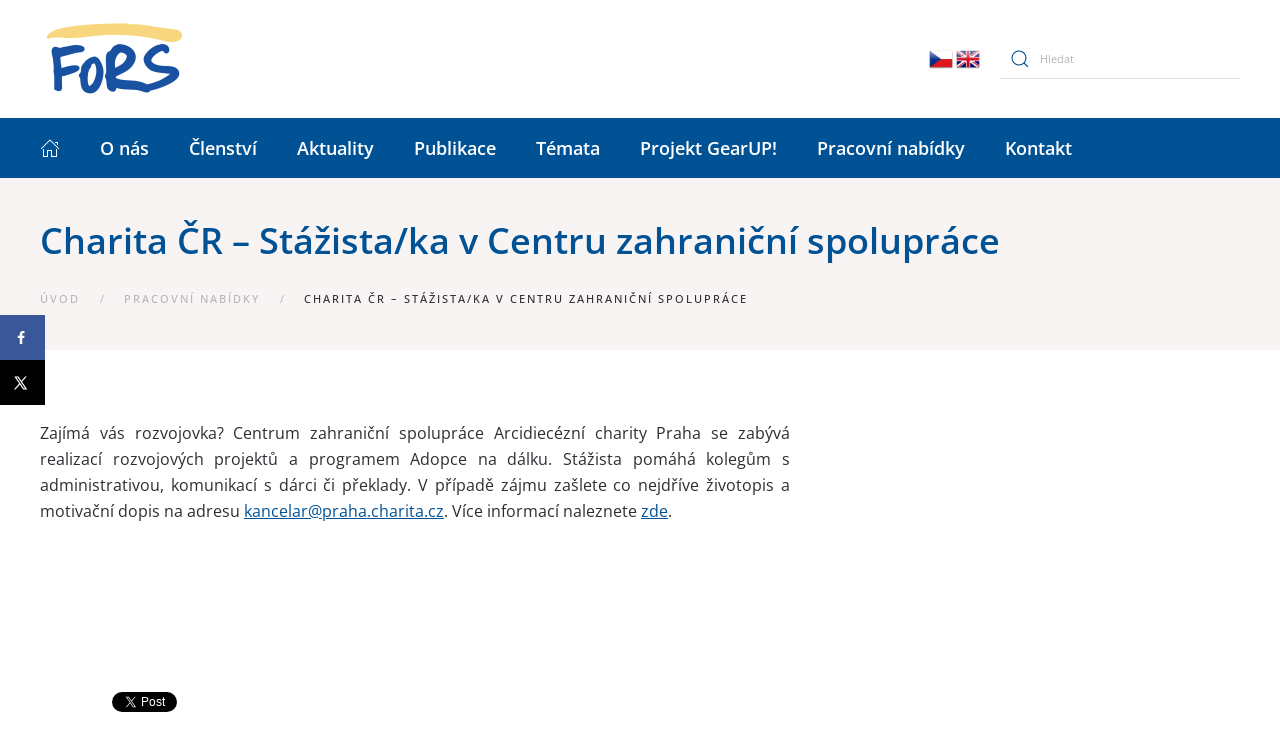

--- FILE ---
content_type: text/html; charset=UTF-8
request_url: https://fors.cz/prace/charita-cr-stazista-ka-v-centru-zahranicni-spoluprace/
body_size: 13369
content:
<!DOCTYPE html>
<html dir="ltr" lang="cs" prefix="og: https://ogp.me/ns#">
    <head>
        <meta charset="UTF-8">
        <meta http-equiv="X-UA-Compatible" content="IE=edge">
        <meta name="viewport" content="width=device-width, initial-scale=1">
        <link rel="shortcut icon" href="/2022/wp-content/uploads/2022/06/favicon.jpg">
        <link rel="apple-touch-icon" href="/2022/wp-content/themes/yootheme/vendor/yootheme/theme-wordpress/assets/images/apple-touch-icon.png">
                <link rel="pingback" href="https://fors.cz/2022/xmlrpc.php">
                <title>Charita ČR – Stážista/ka v Centru zahraniční spolupráce - FoRS</title>
	<style>img:is([sizes="auto" i], [sizes^="auto," i]) { contain-intrinsic-size: 3000px 1500px }</style>
	
		<!-- All in One SEO 4.8.3.2 - aioseo.com -->
	<meta name="description" content="Zajímá vás rozvojovka? Centrum zahraniční spolupráce Arcidiecézní charity Praha se zabývá realizací rozvojových projektů a programem Adopce na dálku. Stážista pomáhá kolegům s administrativou, komunikací s dárci či překlady. V případě zájmu zašlete co nejdříve životopis a motivační dopis na adresu kancelar@praha.charita.cz. Více informací naleznete zde." />
	<meta name="robots" content="max-image-preview:large" />
	<link rel="canonical" href="https://fors.cz/prace/charita-cr-stazista-ka-v-centru-zahranicni-spoluprace/" />
	<meta name="generator" content="All in One SEO (AIOSEO) 4.8.3.2" />
		<meta property="og:locale" content="cs_CZ" />
		<meta property="og:site_name" content="FoRS - České fórum pro rozvojovou spolupráci" />
		<meta property="og:type" content="article" />
		<meta property="og:title" content="Charita ČR – Stážista/ka v Centru zahraniční spolupráce - FoRS" />
		<meta property="og:description" content="Zajímá vás rozvojovka? Centrum zahraniční spolupráce Arcidiecézní charity Praha se zabývá realizací rozvojových projektů a programem Adopce na dálku. Stážista pomáhá kolegům s administrativou, komunikací s dárci či překlady. V případě zájmu zašlete co nejdříve životopis a motivační dopis na adresu kancelar@praha.charita.cz. Více informací naleznete zde." />
		<meta property="og:url" content="https://fors.cz/prace/charita-cr-stazista-ka-v-centru-zahranicni-spoluprace/" />
		<meta property="article:published_time" content="2017-02-10T06:43:34+00:00" />
		<meta property="article:modified_time" content="2017-02-10T06:43:34+00:00" />
		<meta property="article:publisher" content="https://www.facebook.com/FoRSPraha/?fref=ts" />
		<meta name="twitter:card" content="summary_large_image" />
		<meta name="twitter:site" content="@fors_cz" />
		<meta name="twitter:title" content="Charita ČR – Stážista/ka v Centru zahraniční spolupráce - FoRS" />
		<meta name="twitter:description" content="Zajímá vás rozvojovka? Centrum zahraniční spolupráce Arcidiecézní charity Praha se zabývá realizací rozvojových projektů a programem Adopce na dálku. Stážista pomáhá kolegům s administrativou, komunikací s dárci či překlady. V případě zájmu zašlete co nejdříve životopis a motivační dopis na adresu kancelar@praha.charita.cz. Více informací naleznete zde." />
		<script type="application/ld+json" class="aioseo-schema">
			{"@context":"https:\/\/schema.org","@graph":[{"@type":"BreadcrumbList","@id":"https:\/\/fors.cz\/prace\/charita-cr-stazista-ka-v-centru-zahranicni-spoluprace\/#breadcrumblist","itemListElement":[{"@type":"ListItem","@id":"https:\/\/fors.cz#listItem","position":1,"name":"Home","item":"https:\/\/fors.cz","nextItem":{"@type":"ListItem","@id":"https:\/\/fors.cz\/prace\/charita-cr-stazista-ka-v-centru-zahranicni-spoluprace\/#listItem","name":"Charita \u010cR &#8211; St\u00e1\u017eista\/ka v Centru zahrani\u010dn\u00ed spolupr\u00e1ce"}},{"@type":"ListItem","@id":"https:\/\/fors.cz\/prace\/charita-cr-stazista-ka-v-centru-zahranicni-spoluprace\/#listItem","position":2,"name":"Charita \u010cR &#8211; St\u00e1\u017eista\/ka v Centru zahrani\u010dn\u00ed spolupr\u00e1ce","previousItem":{"@type":"ListItem","@id":"https:\/\/fors.cz#listItem","name":"Home"}}]},{"@type":"Organization","@id":"https:\/\/fors.cz\/#organization","name":"FoRS","description":"\u010cesk\u00e9 f\u00f3rum pro rozvojovou spolupr\u00e1ci","url":"https:\/\/fors.cz\/","sameAs":["https:\/\/www.facebook.com\/FoRSPraha\/?fref=ts","https:\/\/twitter.com\/fors_cz"]},{"@type":"WebPage","@id":"https:\/\/fors.cz\/prace\/charita-cr-stazista-ka-v-centru-zahranicni-spoluprace\/#webpage","url":"https:\/\/fors.cz\/prace\/charita-cr-stazista-ka-v-centru-zahranicni-spoluprace\/","name":"Charita \u010cR \u2013 St\u00e1\u017eista\/ka v Centru zahrani\u010dn\u00ed spolupr\u00e1ce - FoRS","description":"Zaj\u00edm\u00e1 v\u00e1s rozvojovka? Centrum zahrani\u010dn\u00ed spolupr\u00e1ce Arcidiec\u00e9zn\u00ed charity Praha se zab\u00fdv\u00e1 realizac\u00ed rozvojov\u00fdch projekt\u016f a programem Adopce na d\u00e1lku. St\u00e1\u017eista pom\u00e1h\u00e1 koleg\u016fm s administrativou, komunikac\u00ed s d\u00e1rci \u010di p\u0159eklady. V p\u0159\u00edpad\u011b z\u00e1jmu za\u0161lete co nejd\u0159\u00edve \u017eivotopis a motiva\u010dn\u00ed dopis na adresu kancelar@praha.charita.cz. V\u00edce informac\u00ed naleznete zde.","inLanguage":"cs-CZ","isPartOf":{"@id":"https:\/\/fors.cz\/#website"},"breadcrumb":{"@id":"https:\/\/fors.cz\/prace\/charita-cr-stazista-ka-v-centru-zahranicni-spoluprace\/#breadcrumblist"},"datePublished":"2017-02-10T07:43:34+01:00","dateModified":"2017-02-10T07:43:34+01:00"},{"@type":"WebSite","@id":"https:\/\/fors.cz\/#website","url":"https:\/\/fors.cz\/","name":"FoRS","description":"\u010cesk\u00e9 f\u00f3rum pro rozvojovou spolupr\u00e1ci","inLanguage":"cs-CZ","publisher":{"@id":"https:\/\/fors.cz\/#organization"}}]}
		</script>
		<!-- All in One SEO -->

<!-- Hubbub v.1.35.0 https://morehubbub.com/ -->
<meta property="og:locale" content="cs_CZ" />
<meta property="og:type" content="article" />
<meta property="og:title" content="Charita ČR - Stážista/ka v Centru zahraniční spolupráce" />
<meta property="og:description" content="Zajímá vás rozvojovka? Centrum zahraniční spolupráce Arcidiecézní charity Praha se zabývá realizací rozvojových projektů a programem Adopce na dálku. Stážista pomáhá kolegům s administrativou, komunikací s dárci či překlady. V případě zájmu zašlete co nejdříve životopis a" />
<meta property="og:url" content="https://fors.cz/prace/charita-cr-stazista-ka-v-centru-zahranicni-spoluprace/" />
<meta property="og:site_name" content="FoRS" />
<meta property="og:updated_time" content="2017-02-10T07:43:34+00:00" />
<meta property="article:published_time" content="2017-02-10T07:43:34+00:00" />
<meta property="article:modified_time" content="2017-02-10T07:43:34+00:00" />
<meta name="twitter:card" content="summary_large_image" />
<meta name="twitter:title" content="Charita ČR - Stážista/ka v Centru zahraniční spolupráce" />
<meta name="twitter:description" content="Zajímá vás rozvojovka? Centrum zahraniční spolupráce Arcidiecézní charity Praha se zabývá realizací rozvojových projektů a programem Adopce na dálku. Stážista pomáhá kolegům s administrativou, komunikací s dárci či překlady. V případě zájmu zašlete co nejdříve životopis a" />
<meta class="flipboard-article" content="Zajímá vás rozvojovka? Centrum zahraniční spolupráce Arcidiecézní charity Praha se zabývá realizací rozvojových projektů a programem Adopce na dálku. Stážista pomáhá kolegům s administrativou, komunikací s dárci či překlady. V případě zájmu zašlete co nejdříve životopis a" />
<!-- Hubbub v.1.35.0 https://morehubbub.com/ -->
<link rel='dns-prefetch' href='//static.addtoany.com' />
<link rel="alternate" type="application/rss+xml" title="FoRS &raquo; RSS zdroj" href="https://fors.cz/feed/" />
<link rel="alternate" type="application/rss+xml" title="FoRS &raquo; RSS komentářů" href="https://fors.cz/comments/feed/" />
<link rel="alternate" type="application/rss+xml" title="FoRS &raquo; RSS komentářů pro Charita ČR &#8211; Stážista/ka v Centru zahraniční spolupráce" href="https://fors.cz/prace/charita-cr-stazista-ka-v-centru-zahranicni-spoluprace/feed/" />
<link rel='stylesheet' id='wp-block-library-css' href='https://fors.cz/2022/wp-includes/css/dist/block-library/style.min.css?ver=6.8.3' type='text/css' media='all' />
<style id='classic-theme-styles-inline-css' type='text/css'>
/*! This file is auto-generated */
.wp-block-button__link{color:#fff;background-color:#32373c;border-radius:9999px;box-shadow:none;text-decoration:none;padding:calc(.667em + 2px) calc(1.333em + 2px);font-size:1.125em}.wp-block-file__button{background:#32373c;color:#fff;text-decoration:none}
</style>
<style id='global-styles-inline-css' type='text/css'>
:root{--wp--preset--aspect-ratio--square: 1;--wp--preset--aspect-ratio--4-3: 4/3;--wp--preset--aspect-ratio--3-4: 3/4;--wp--preset--aspect-ratio--3-2: 3/2;--wp--preset--aspect-ratio--2-3: 2/3;--wp--preset--aspect-ratio--16-9: 16/9;--wp--preset--aspect-ratio--9-16: 9/16;--wp--preset--color--black: #000000;--wp--preset--color--cyan-bluish-gray: #abb8c3;--wp--preset--color--white: #ffffff;--wp--preset--color--pale-pink: #f78da7;--wp--preset--color--vivid-red: #cf2e2e;--wp--preset--color--luminous-vivid-orange: #ff6900;--wp--preset--color--luminous-vivid-amber: #fcb900;--wp--preset--color--light-green-cyan: #7bdcb5;--wp--preset--color--vivid-green-cyan: #00d084;--wp--preset--color--pale-cyan-blue: #8ed1fc;--wp--preset--color--vivid-cyan-blue: #0693e3;--wp--preset--color--vivid-purple: #9b51e0;--wp--preset--gradient--vivid-cyan-blue-to-vivid-purple: linear-gradient(135deg,rgba(6,147,227,1) 0%,rgb(155,81,224) 100%);--wp--preset--gradient--light-green-cyan-to-vivid-green-cyan: linear-gradient(135deg,rgb(122,220,180) 0%,rgb(0,208,130) 100%);--wp--preset--gradient--luminous-vivid-amber-to-luminous-vivid-orange: linear-gradient(135deg,rgba(252,185,0,1) 0%,rgba(255,105,0,1) 100%);--wp--preset--gradient--luminous-vivid-orange-to-vivid-red: linear-gradient(135deg,rgba(255,105,0,1) 0%,rgb(207,46,46) 100%);--wp--preset--gradient--very-light-gray-to-cyan-bluish-gray: linear-gradient(135deg,rgb(238,238,238) 0%,rgb(169,184,195) 100%);--wp--preset--gradient--cool-to-warm-spectrum: linear-gradient(135deg,rgb(74,234,220) 0%,rgb(151,120,209) 20%,rgb(207,42,186) 40%,rgb(238,44,130) 60%,rgb(251,105,98) 80%,rgb(254,248,76) 100%);--wp--preset--gradient--blush-light-purple: linear-gradient(135deg,rgb(255,206,236) 0%,rgb(152,150,240) 100%);--wp--preset--gradient--blush-bordeaux: linear-gradient(135deg,rgb(254,205,165) 0%,rgb(254,45,45) 50%,rgb(107,0,62) 100%);--wp--preset--gradient--luminous-dusk: linear-gradient(135deg,rgb(255,203,112) 0%,rgb(199,81,192) 50%,rgb(65,88,208) 100%);--wp--preset--gradient--pale-ocean: linear-gradient(135deg,rgb(255,245,203) 0%,rgb(182,227,212) 50%,rgb(51,167,181) 100%);--wp--preset--gradient--electric-grass: linear-gradient(135deg,rgb(202,248,128) 0%,rgb(113,206,126) 100%);--wp--preset--gradient--midnight: linear-gradient(135deg,rgb(2,3,129) 0%,rgb(40,116,252) 100%);--wp--preset--font-size--small: 13px;--wp--preset--font-size--medium: 20px;--wp--preset--font-size--large: 36px;--wp--preset--font-size--x-large: 42px;--wp--preset--spacing--20: 0.44rem;--wp--preset--spacing--30: 0.67rem;--wp--preset--spacing--40: 1rem;--wp--preset--spacing--50: 1.5rem;--wp--preset--spacing--60: 2.25rem;--wp--preset--spacing--70: 3.38rem;--wp--preset--spacing--80: 5.06rem;--wp--preset--shadow--natural: 6px 6px 9px rgba(0, 0, 0, 0.2);--wp--preset--shadow--deep: 12px 12px 50px rgba(0, 0, 0, 0.4);--wp--preset--shadow--sharp: 6px 6px 0px rgba(0, 0, 0, 0.2);--wp--preset--shadow--outlined: 6px 6px 0px -3px rgba(255, 255, 255, 1), 6px 6px rgba(0, 0, 0, 1);--wp--preset--shadow--crisp: 6px 6px 0px rgba(0, 0, 0, 1);}:where(.is-layout-flex){gap: 0.5em;}:where(.is-layout-grid){gap: 0.5em;}body .is-layout-flex{display: flex;}.is-layout-flex{flex-wrap: wrap;align-items: center;}.is-layout-flex > :is(*, div){margin: 0;}body .is-layout-grid{display: grid;}.is-layout-grid > :is(*, div){margin: 0;}:where(.wp-block-columns.is-layout-flex){gap: 2em;}:where(.wp-block-columns.is-layout-grid){gap: 2em;}:where(.wp-block-post-template.is-layout-flex){gap: 1.25em;}:where(.wp-block-post-template.is-layout-grid){gap: 1.25em;}.has-black-color{color: var(--wp--preset--color--black) !important;}.has-cyan-bluish-gray-color{color: var(--wp--preset--color--cyan-bluish-gray) !important;}.has-white-color{color: var(--wp--preset--color--white) !important;}.has-pale-pink-color{color: var(--wp--preset--color--pale-pink) !important;}.has-vivid-red-color{color: var(--wp--preset--color--vivid-red) !important;}.has-luminous-vivid-orange-color{color: var(--wp--preset--color--luminous-vivid-orange) !important;}.has-luminous-vivid-amber-color{color: var(--wp--preset--color--luminous-vivid-amber) !important;}.has-light-green-cyan-color{color: var(--wp--preset--color--light-green-cyan) !important;}.has-vivid-green-cyan-color{color: var(--wp--preset--color--vivid-green-cyan) !important;}.has-pale-cyan-blue-color{color: var(--wp--preset--color--pale-cyan-blue) !important;}.has-vivid-cyan-blue-color{color: var(--wp--preset--color--vivid-cyan-blue) !important;}.has-vivid-purple-color{color: var(--wp--preset--color--vivid-purple) !important;}.has-black-background-color{background-color: var(--wp--preset--color--black) !important;}.has-cyan-bluish-gray-background-color{background-color: var(--wp--preset--color--cyan-bluish-gray) !important;}.has-white-background-color{background-color: var(--wp--preset--color--white) !important;}.has-pale-pink-background-color{background-color: var(--wp--preset--color--pale-pink) !important;}.has-vivid-red-background-color{background-color: var(--wp--preset--color--vivid-red) !important;}.has-luminous-vivid-orange-background-color{background-color: var(--wp--preset--color--luminous-vivid-orange) !important;}.has-luminous-vivid-amber-background-color{background-color: var(--wp--preset--color--luminous-vivid-amber) !important;}.has-light-green-cyan-background-color{background-color: var(--wp--preset--color--light-green-cyan) !important;}.has-vivid-green-cyan-background-color{background-color: var(--wp--preset--color--vivid-green-cyan) !important;}.has-pale-cyan-blue-background-color{background-color: var(--wp--preset--color--pale-cyan-blue) !important;}.has-vivid-cyan-blue-background-color{background-color: var(--wp--preset--color--vivid-cyan-blue) !important;}.has-vivid-purple-background-color{background-color: var(--wp--preset--color--vivid-purple) !important;}.has-black-border-color{border-color: var(--wp--preset--color--black) !important;}.has-cyan-bluish-gray-border-color{border-color: var(--wp--preset--color--cyan-bluish-gray) !important;}.has-white-border-color{border-color: var(--wp--preset--color--white) !important;}.has-pale-pink-border-color{border-color: var(--wp--preset--color--pale-pink) !important;}.has-vivid-red-border-color{border-color: var(--wp--preset--color--vivid-red) !important;}.has-luminous-vivid-orange-border-color{border-color: var(--wp--preset--color--luminous-vivid-orange) !important;}.has-luminous-vivid-amber-border-color{border-color: var(--wp--preset--color--luminous-vivid-amber) !important;}.has-light-green-cyan-border-color{border-color: var(--wp--preset--color--light-green-cyan) !important;}.has-vivid-green-cyan-border-color{border-color: var(--wp--preset--color--vivid-green-cyan) !important;}.has-pale-cyan-blue-border-color{border-color: var(--wp--preset--color--pale-cyan-blue) !important;}.has-vivid-cyan-blue-border-color{border-color: var(--wp--preset--color--vivid-cyan-blue) !important;}.has-vivid-purple-border-color{border-color: var(--wp--preset--color--vivid-purple) !important;}.has-vivid-cyan-blue-to-vivid-purple-gradient-background{background: var(--wp--preset--gradient--vivid-cyan-blue-to-vivid-purple) !important;}.has-light-green-cyan-to-vivid-green-cyan-gradient-background{background: var(--wp--preset--gradient--light-green-cyan-to-vivid-green-cyan) !important;}.has-luminous-vivid-amber-to-luminous-vivid-orange-gradient-background{background: var(--wp--preset--gradient--luminous-vivid-amber-to-luminous-vivid-orange) !important;}.has-luminous-vivid-orange-to-vivid-red-gradient-background{background: var(--wp--preset--gradient--luminous-vivid-orange-to-vivid-red) !important;}.has-very-light-gray-to-cyan-bluish-gray-gradient-background{background: var(--wp--preset--gradient--very-light-gray-to-cyan-bluish-gray) !important;}.has-cool-to-warm-spectrum-gradient-background{background: var(--wp--preset--gradient--cool-to-warm-spectrum) !important;}.has-blush-light-purple-gradient-background{background: var(--wp--preset--gradient--blush-light-purple) !important;}.has-blush-bordeaux-gradient-background{background: var(--wp--preset--gradient--blush-bordeaux) !important;}.has-luminous-dusk-gradient-background{background: var(--wp--preset--gradient--luminous-dusk) !important;}.has-pale-ocean-gradient-background{background: var(--wp--preset--gradient--pale-ocean) !important;}.has-electric-grass-gradient-background{background: var(--wp--preset--gradient--electric-grass) !important;}.has-midnight-gradient-background{background: var(--wp--preset--gradient--midnight) !important;}.has-small-font-size{font-size: var(--wp--preset--font-size--small) !important;}.has-medium-font-size{font-size: var(--wp--preset--font-size--medium) !important;}.has-large-font-size{font-size: var(--wp--preset--font-size--large) !important;}.has-x-large-font-size{font-size: var(--wp--preset--font-size--x-large) !important;}
:where(.wp-block-post-template.is-layout-flex){gap: 1.25em;}:where(.wp-block-post-template.is-layout-grid){gap: 1.25em;}
:where(.wp-block-columns.is-layout-flex){gap: 2em;}:where(.wp-block-columns.is-layout-grid){gap: 2em;}
:root :where(.wp-block-pullquote){font-size: 1.5em;line-height: 1.6;}
</style>
<link rel='stylesheet' id='dpsp-frontend-style-pro-css' href='https://fors.cz/2022/wp-content/plugins/social-pug/assets/dist/style-frontend-pro.css?ver=1.35.0' type='text/css' media='all' />
<style id='dpsp-frontend-style-pro-inline-css' type='text/css'>

			@media screen and ( max-width : 720px ) {
				aside#dpsp-floating-sidebar.dpsp-hide-on-mobile.opened {
					display: none;
				}
			}
			
</style>
<link rel='stylesheet' id='widgetopts-styles-css' href='https://fors.cz/2022/wp-content/plugins/widget-options/assets/css/widget-options.css?ver=4.1.1' type='text/css' media='all' />
<link rel='stylesheet' id='cmplz-general-css' href='https://fors.cz/2022/wp-content/plugins/complianz-gdpr/assets/css/cookieblocker.min.css?ver=1749656817' type='text/css' media='all' />
<link rel='stylesheet' id='search-filter-plugin-styles-css' href='https://fors.cz/2022/wp-content/plugins/search-filter-pro/public/assets/css/search-filter.min.css?ver=2.5.10' type='text/css' media='all' />
<style id='akismet-widget-style-inline-css' type='text/css'>

			.a-stats {
				--akismet-color-mid-green: #357b49;
				--akismet-color-white: #fff;
				--akismet-color-light-grey: #f6f7f7;

				max-width: 350px;
				width: auto;
			}

			.a-stats * {
				all: unset;
				box-sizing: border-box;
			}

			.a-stats strong {
				font-weight: 600;
			}

			.a-stats a.a-stats__link,
			.a-stats a.a-stats__link:visited,
			.a-stats a.a-stats__link:active {
				background: var(--akismet-color-mid-green);
				border: none;
				box-shadow: none;
				border-radius: 8px;
				color: var(--akismet-color-white);
				cursor: pointer;
				display: block;
				font-family: -apple-system, BlinkMacSystemFont, 'Segoe UI', 'Roboto', 'Oxygen-Sans', 'Ubuntu', 'Cantarell', 'Helvetica Neue', sans-serif;
				font-weight: 500;
				padding: 12px;
				text-align: center;
				text-decoration: none;
				transition: all 0.2s ease;
			}

			/* Extra specificity to deal with TwentyTwentyOne focus style */
			.widget .a-stats a.a-stats__link:focus {
				background: var(--akismet-color-mid-green);
				color: var(--akismet-color-white);
				text-decoration: none;
			}

			.a-stats a.a-stats__link:hover {
				filter: brightness(110%);
				box-shadow: 0 4px 12px rgba(0, 0, 0, 0.06), 0 0 2px rgba(0, 0, 0, 0.16);
			}

			.a-stats .count {
				color: var(--akismet-color-white);
				display: block;
				font-size: 1.5em;
				line-height: 1.4;
				padding: 0 13px;
				white-space: nowrap;
			}
		
</style>
<link rel='stylesheet' id='addtoany-css' href='https://fors.cz/2022/wp-content/plugins/add-to-any/addtoany.min.css?ver=1.16' type='text/css' media='all' />
<style id='addtoany-inline-css' type='text/css'>
@media screen and (max-width:980px){
.a2a_floating_style.a2a_vertical_style{display:none;}
}
</style>
<link href="https://fors.cz/2022/wp-content/themes/yootheme/css/theme.1.css?ver=1729203116" rel="stylesheet">
<link href="https://fors.cz/2022/wp-content/themes/yootheme/css/theme.update.css?ver=2.7.22" rel="stylesheet">
<script type="text/javascript" id="addtoany-core-js-before">
/* <![CDATA[ */
window.a2a_config=window.a2a_config||{};a2a_config.callbacks=[];a2a_config.overlays=[];a2a_config.templates={};a2a_localize = {
	Share: "Share",
	Save: "Save",
	Subscribe: "Subscribe",
	Email: "Email",
	Bookmark: "Bookmark",
	ShowAll: "Show all",
	ShowLess: "Show less",
	FindServices: "Find service(s)",
	FindAnyServiceToAddTo: "Instantly find any service to add to",
	PoweredBy: "Powered by",
	ShareViaEmail: "Share via email",
	SubscribeViaEmail: "Subscribe via email",
	BookmarkInYourBrowser: "Bookmark in your browser",
	BookmarkInstructions: "Press Ctrl+D or \u2318+D to bookmark this page",
	AddToYourFavorites: "Add to your favorites",
	SendFromWebOrProgram: "Send from any email address or email program",
	EmailProgram: "Email program",
	More: "More&#8230;",
	ThanksForSharing: "Thanks for sharing!",
	ThanksForFollowing: "Thanks for following!"
};

a2a_config.callbacks.push({ready: function(){var d=document;function a(){var c,e=d.createElement("div");e.innerHTML="<div class=\"a2a_kit a2a_kit_size_32 a2a_floating_style a2a_vertical_style\" style=\"margin-left:-64px;top:100px;background-color:transparent;\"><\/div>";c=d.querySelector("main, [role=\"main\"], article, .status-publish");if(c)c.appendChild(e.firstChild);a2a.init("page");}if("loading"!==d.readyState)a();else d.addEventListener("DOMContentLoaded",a,false);}});
/* ]]> */
</script>
<script type="text/javascript" defer src="https://static.addtoany.com/menu/page.js" id="addtoany-core-js"></script>
<script type="text/javascript" src="https://fors.cz/2022/wp-includes/js/jquery/jquery.min.js?ver=3.7.1" id="jquery-core-js"></script>
<script type="text/javascript" src="https://fors.cz/2022/wp-includes/js/jquery/jquery-migrate.min.js?ver=3.4.1" id="jquery-migrate-js"></script>
<script type="text/javascript" defer src="https://fors.cz/2022/wp-content/plugins/add-to-any/addtoany.min.js?ver=1.1" id="addtoany-jquery-js"></script>
<script type="text/javascript" id="search-filter-plugin-build-js-extra">
/* <![CDATA[ */
var SF_LDATA = {"ajax_url":"https:\/\/fors.cz\/2022\/wp-admin\/admin-ajax.php","home_url":"https:\/\/fors.cz\/","extensions":[]};
/* ]]> */
</script>
<script type="text/javascript" src="https://fors.cz/2022/wp-content/plugins/search-filter-pro/public/assets/js/search-filter-build.min.js?ver=2.5.10" id="search-filter-plugin-build-js"></script>
<script type="text/javascript" src="https://fors.cz/2022/wp-content/plugins/search-filter-pro/public/assets/js/chosen.jquery.min.js?ver=2.5.10" id="search-filter-plugin-chosen-js"></script>
<link rel="https://api.w.org/" href="https://fors.cz/wp-json/" /><link rel="alternate" title="JSON" type="application/json" href="https://fors.cz/wp-json/wp/v2/prace/42819" /><link rel="EditURI" type="application/rsd+xml" title="RSD" href="https://fors.cz/2022/xmlrpc.php?rsd" />
<meta name="generator" content="WordPress 6.8.3" />
<link rel='shortlink' href='https://fors.cz/?p=42819' />
<link rel="alternate" title="oEmbed (JSON)" type="application/json+oembed" href="https://fors.cz/wp-json/oembed/1.0/embed?url=https%3A%2F%2Ffors.cz%2Fprace%2Fcharita-cr-stazista-ka-v-centru-zahranicni-spoluprace%2F" />
<link rel="alternate" title="oEmbed (XML)" type="text/xml+oembed" href="https://fors.cz/wp-json/oembed/1.0/embed?url=https%3A%2F%2Ffors.cz%2Fprace%2Fcharita-cr-stazista-ka-v-centru-zahranicni-spoluprace%2F&#038;format=xml" />
<meta name="hubbub-info" description="Hubbub 1.35.0">			<style>.cmplz-hidden {
					display: none !important;
				}</style><script src="https://fors.cz/2022/wp-content/themes/yootheme/vendor/yootheme/theme-analytics/app/analytics.min.js?ver=2.7.22" defer></script>
<script src="https://fors.cz/2022/wp-content/themes/yootheme/vendor/assets/uikit/dist/js/uikit.min.js?ver=2.7.22"></script>
<script src="https://fors.cz/2022/wp-content/themes/yootheme/vendor/assets/uikit/dist/js/uikit-icons.min.js?ver=2.7.22"></script>
<script src="https://fors.cz/2022/wp-content/themes/yootheme/js/theme.js?ver=2.7.22"></script>
<script>var $theme = {"google_analytics":"G-3F6NX8W4R6","google_analytics_anonymize":"1"};</script>
<script><!-- Google tag (gtag.js) -->
<script async src="https://www.googletagmanager.com/gtag/js?id=G-3F6NX8W4R6"></script>
<script>
  window.dataLayer = window.dataLayer || [];
  function gtag(){dataLayer.push(arguments);}
  gtag('js', new Date());

  gtag('config', 'G-3F6NX8W4R6');
</script></script>		<style type="text/css" id="wp-custom-css">
			/*** 
žlutá: #fdd769
modrá: #005295
zelená: #007029
***/

/*** text "spolupracujeme.." na HP ***/
#motto-main {
background-color: white;
padding: 10px 10px 15px 15px;
	font-weight: 600;
    line-height: 120%;
    box-shadow: 3px 3px 5px 0px rgba(0, 0, 0, 0.3);
}

.panel-bold .el-title {
font-weight: 600;
}

.stranka-nazev {
	font-weight: 600;
}
h3 span {font-weight:700 !important;}

h2 {
	text-align: left;
};

.hp-slide .el-title{
	position: relative;
	background-color: white;
padding: 10px 10px 15px 15px;
	font-weight: 600;
    line-height: 120%;
    box-shadow: 3px 3px 5px 0px rgba(0, 0, 0, 0.3);
}

.tm-header .uk-navbar-container:not(.uk-navbar-transparent) {
    background: #005295;
	border: 0 !important;
  }

.uk-card.widget_nav_menu ul li a  
{color: #fff !important; 
	font-size:14px;}
.uk-card.widget_nav_menu ul li a:hover  
{color: #ffdc86 !important;}
.uk-card.widget_nav_menu ul li.current-menu-item a  
{color: #ffdc86 !important;}

body.category-37 .uk-width-1-4\@m {display:none !important;}

body.page-id-41364 .uk-width-3-4\@m  .uk-width-xlarge
{width:100%;}

body.category-188 #aktualitymenu {display:none !important;}

#eumenu h3 {font-size:22px;}

.uk-width-1-4\@m .uk-card h3 {font-weight:600;}

.prvnibreadcrumb::before {display:none !important;}

.a2a_button_twitter_tweet {
    margin-top: -16px;
    margin-left: 10px;
}
/*** ***/		</style>
		    </head>
    <body class="wp-singular prace-template-default single single-prace postid-42819 wp-theme-yootheme  has-grow-sidebar">
        
                <div class="tm-page-container uk-clearfix">

            
            
        
        
        <div class="tm-page tm-page-margin-top">

                        
<div class="tm-header-mobile uk-hidden@m">


    <div class="uk-navbar-container">
        <nav uk-navbar="container: .tm-header-mobile">

                        <div class="uk-navbar-left">

                
                                <a class="uk-navbar-toggle" href="#tm-mobile" uk-toggle>
                    <div uk-navbar-toggle-icon></div>
                                    </a>
                
                
            </div>
            
                        <div class="uk-navbar-center">
                
<a href="https://fors.cz" class="uk-navbar-item uk-logo">
    <img alt src="/2022/wp-content/themes/yootheme/cache/logo-FORS-cz_en_2017-e1659795580638-a80dbd6a.png" srcset="/2022/wp-content/themes/yootheme/cache/logo-FORS-cz_en_2017-e1659795580638-a80dbd6a.png 115w, /2022/wp-content/themes/yootheme/cache/logo-FORS-cz_en_2017-e1659795580638-e7e862c1.png 230w" sizes="(min-width: 115px) 115px" data-width="115" data-height="60"></a>
                            </div>
            
            
        </nav>
    </div>

    

<div id="tm-mobile" uk-offcanvas mode="slide" overlay>
    <div class="uk-offcanvas-bar">

                <button class="uk-offcanvas-close" type="button" uk-close></button>
        
        
            
<div class="uk-child-width-1-1" uk-grid>    <div>
<div class="uk-panel">

    
    
<ul class="uk-nav uk-nav-default">
    
	<li class="menu-item menu-item-type-post_type menu-item-object-page menu-item-home"><a href="https://fors.cz/"> <span class="el-image uk-icon" uk-icon="icon: home; ratio: 1;"></span></a></li>
	<li class="menu-item menu-item-type-post_type menu-item-object-page menu-item-has-children uk-parent"><a href="https://fors.cz/fors/"> O nás</a>
	<ul class="uk-nav-sub">

		<li class="menu-item menu-item-type-post_type menu-item-object-page"><a href="https://fors.cz/fors/cinnost/"> Činnost FoRS</a></li>
		<li class="menu-item menu-item-type-post_type menu-item-object-page"><a href="https://fors.cz/fors/clenove-a-pozorovatele/"> Členské a pozorovatelské organizace</a></li>
		<li class="menu-item menu-item-type-post_type menu-item-object-page"><a href="https://fors.cz/projekty/"> Projekty</a></li>
		<li class="menu-item menu-item-type-post_type menu-item-object-page"><a href="https://fors.cz/fors/struktura/"> Struktura FoRS</a></li>
		<li class="menu-item menu-item-type-post_type menu-item-object-page"><a href="https://fors.cz/fors/dokumenty/"> Základní dokumenty</a></li>
		<li class="menu-item menu-item-type-post_type menu-item-object-page"><a href="https://fors.cz/fors/partneri-fors/"> Partneři FoRS</a></li>
		<li class="menu-item menu-item-type-post_type menu-item-object-page"><a href="https://fors.cz/fors/vyrocni-zpravy/"> Výroční zprávy</a></li>
		<li class="menu-item menu-item-type-post_type menu-item-object-page"><a href="https://fors.cz/fors/media/"> Pro média</a></li></ul></li>
	<li class="menu-item menu-item-type-post_type menu-item-object-page"><a href="https://fors.cz/clenstvi/"> Členství</a></li>
	<li class="menu-item menu-item-type-post_type menu-item-object-page menu-item-has-children uk-parent"><a href="https://fors.cz/novinky/"> Aktuality</a>
	<ul class="uk-nav-sub">

		<li class="menu-item menu-item-type-taxonomy menu-item-object-category"><a href="https://fors.cz/kat/e-vyzva-drzme-slovo/"> E-výzva Držme slovo</a></li>
		<li class="menu-item menu-item-type-taxonomy menu-item-object-category"><a href="https://fors.cz/kat/novinky/"> Novinky z ČR a ze světa</a></li>
		<li class="menu-item menu-item-type-taxonomy menu-item-object-category"><a href="https://fors.cz/kat/grantove-prilezitosti/"> Grantové příležitosti</a></li>
		<li class="menu-item menu-item-type-taxonomy menu-item-object-category"><a href="https://fors.cz/kat/akce-v-ramci-eu-pres/"> Akce v rámci českého předsednictví EU</a></li>
		<li class="menu-item menu-item-type-taxonomy menu-item-object-category"><a href="https://fors.cz/kat/akce-v-cr-a-zahranici/"> Akce v ČR a zahraničí</a></li></ul></li>
	<li class="menu-item menu-item-type-post_type menu-item-object-page menu-item-has-children uk-parent"><a href="https://fors.cz/publikace/"> Publikace</a>
	<ul class="uk-nav-sub">

		<li class="menu-item menu-item-type-post_type menu-item-object-page"><a href="https://fors.cz/publikace/publikace-fors/"> Publikace FoRS</a></li>
		<li class="menu-item menu-item-type-post_type menu-item-object-page"><a href="https://fors.cz/publikace/publikace-na-kterych-se-fors-spolupodilel/"> Publikace, na nichž se FoRS spolupodílel</a></li>
		<li class="menu-item menu-item-type-post_type menu-item-object-page"><a href="https://fors.cz/publikace/tiskove-zpravy/"> Tiskové zprávy a stanoviska FoRS</a></li>
		<li class="menu-item menu-item-type-post_type menu-item-object-page"><a href="https://fors.cz/publikace/publikace-ostatni/"> Další analýzy a zdroje informací</a></li></ul></li>
	<li class="menu-item menu-item-type-post_type menu-item-object-page menu-item-has-children uk-parent"><a href="https://fors.cz/temata/"> Témata</a>
	<ul class="uk-nav-sub">

		<li class="menu-item menu-item-type-post_type menu-item-object-page"><a href="https://fors.cz/temata/efektivnost-rozvoje/"> Efektivnost rozvoje</a></li>
		<li class="menu-item menu-item-type-post_type menu-item-object-page"><a href="https://fors.cz/temata/zahranicni-rozvojova-spoluprace/"> Zahraniční rozvojová spolupráce ČR (ZRS)</a></li>
		<li class="menu-item menu-item-type-post_type menu-item-object-page"><a href="https://fors.cz/temata/humanitarni-pomoc/"> Humanitární pomoc</a></li>
		<li class="menu-item menu-item-type-post_type menu-item-object-page"><a href="https://fors.cz/temata/klimaticke-finance-pro-rozvojovy-svet/"> Klimatické finance pro rozvojový svět</a></li>
		<li class="menu-item menu-item-type-post_type menu-item-object-page"><a href="https://fors.cz/temata/sdgs/"> Cíle udržitelného rozvoje: Agenda 2030</a></li>
		<li class="menu-item menu-item-type-post_type menu-item-object-page"><a href="https://fors.cz/temata/koherence-politik-pro-rozvoj/"> ﻿Koherence politik pro udržitelný rozvoj</a></li>
		<li class="menu-item menu-item-type-post_type menu-item-object-page"><a href="https://fors.cz/temata/grv-v-ceske-republice/"> Globální vzdělávání</a></li></ul></li>
	<li class="menu-item menu-item-type-post_type menu-item-object-page"><a href="https://fors.cz/projekt-gearup/"> Projekt GearUP!</a></li>
	<li class="menu-item menu-item-type-post_type menu-item-object-page menu-item-has-children uk-parent"><a href="https://fors.cz/pracovni-nabidky/"> Pracovní nabídky</a>
	<ul class="uk-nav-sub">

		<li class="menu-item menu-item-type-custom menu-item-object-custom"><a href="https://fors.cz/2022/pracovni-nabidky/"> Pracovní nabídky</a></li>
		<li class="menu-item menu-item-type-post_type menu-item-object-page"><a href="https://fors.cz/pracovni-nabidky/staz-ve-fors/"> Stáž ve FoRS</a></li></ul></li>
	<li class="menu-item menu-item-type-post_type menu-item-object-page"><a href="https://fors.cz/kontakt/"> Kontakt</a></li></ul>

</div>
</div>    <div>
<div class="uk-panel widget widget_search" id="search-5">

    
    

    <form id="search-c5e5" action="https://fors.cz" method="get" role="search" class="uk-search uk-search-default uk-width-1-1"><span uk-search-icon></span><input name="s" placeholder="Hledat" required type="search" class="uk-search-input"></form>






</div>
</div></div>
            
    </div>
</div>

</div>


<div class="tm-header uk-visible@m" uk-header>






        <div class="tm-headerbar-default tm-headerbar tm-headerbar-top">
        <div class="uk-container uk-flex uk-flex-middle">

            
<a href="https://fors.cz" class="uk-logo">
    <img alt src="/2022/wp-content/themes/yootheme/cache/logo-FORS-cz_en_2017-e1659795580638-7a012711.png" srcset="/2022/wp-content/themes/yootheme/cache/logo-FORS-cz_en_2017-e1659795580638-7a012711.png 150w, /2022/wp-content/themes/yootheme/cache/logo-FORS-cz_en_2017-e1659795580638-c35b06ed.png 300w" sizes="(min-width: 150px) 150px" data-width="150" data-height="78"></a>
            
                        <div class="uk-margin-auto-left">
                <div class="uk-grid-medium uk-child-width-auto uk-flex-middle" uk-grid>
                    <div>
<div class="uk-panel widget widget_custom_html" id="custom_html-2">

    
    <div class="textwidget custom-html-widget"><!-- GTranslate: https://gtranslate.io/ -->
<a href="#" onclick="doGTranslate('cs|cs');return false;" title="Czech" class="glink nturl notranslate"><img src="https://fors.cz/2022/wp-content/plugins/gtranslate/flags/24/cs.png" height="24" width="24" alt="Czech" /></a>&nbsp;<a href="#" onclick="doGTranslate('cs|en');return false;" title="English" class="glink nturl notranslate"><img src="https://fors.cz/2022/wp-content/plugins/gtranslate/flags/24/en.png" height="24" width="24" alt="English" /></a><style>#goog-gt-tt{display:none!important;}.goog-te-banner-frame{display:none!important;}.goog-te-menu-value:hover{text-decoration:none!important;}.goog-text-highlight{background-color:transparent!important;box-shadow:none!important;}body{top:0!important;}#google_translate_element2{display:none!important;}</style>
<div id="google_translate_element2"></div>
<script>function googleTranslateElementInit2() {new google.translate.TranslateElement({pageLanguage: 'cs',autoDisplay: false}, 'google_translate_element2');}if(!window.gt_translate_script){window.gt_translate_script=document.createElement('script');gt_translate_script.src='https://translate.google.com/translate_a/element.js?cb=googleTranslateElementInit2';document.body.appendChild(gt_translate_script);}</script>

<script>
function GTranslateGetCurrentLang() {var keyValue = document['cookie'].match('(^|;) ?googtrans=([^;]*)(;|$)');return keyValue ? keyValue[2].split('/')[2] : null;}
function GTranslateFireEvent(element,event){try{if(document.createEventObject){var evt=document.createEventObject();element.fireEvent('on'+event,evt)}else{var evt=document.createEvent('HTMLEvents');evt.initEvent(event,true,true);element.dispatchEvent(evt)}}catch(e){}}
function doGTranslate(lang_pair){if(lang_pair.value)lang_pair=lang_pair.value;if(lang_pair=='')return;var lang=lang_pair.split('|')[1];if(GTranslateGetCurrentLang() == null && lang == lang_pair.split('|')[0])return;if(typeof ga=='function'){ga('send', 'event', 'GTranslate', lang, location.hostname+location.pathname+location.search);}var teCombo;var sel=document.getElementsByTagName('select');for(var i=0;i<sel.length;i++)if(sel[i].className.indexOf('goog-te-combo')!=-1){teCombo=sel[i];break;}if(document.getElementById('google_translate_element2')==null||document.getElementById('google_translate_element2').innerHTML.length==0||teCombo.length==0||teCombo.innerHTML.length==0){setTimeout(function(){doGTranslate(lang_pair)},500)}else{teCombo.value=lang;GTranslateFireEvent(teCombo,'change');GTranslateFireEvent(teCombo,'change')}}
</script>
</div>
</div>
</div><div>
<div class="uk-panel widget widget_search" id="search-7">

    
    

    <form id="search-2ddf" action="https://fors.cz" method="get" role="search" class="uk-search uk-search-default"><span uk-search-icon></span><input name="s" placeholder="Hledat" required type="search" class="uk-search-input"></form>






</div>
</div>                </div>
            </div>
            
        </div>
    </div>
    
    
        
            <div class="uk-navbar-container">

                <div class="uk-container uk-flex uk-flex-middle">
                    <nav class="uk-navbar uk-flex-auto" uk-navbar="{&quot;align&quot;:&quot;left&quot;,&quot;boundary&quot;:&quot;.tm-header .uk-navbar-container&quot;,&quot;container&quot;:&quot;.tm-header&quot;}">

                                                <div class="uk-navbar-left">
                            
<ul class="uk-navbar-nav">
    
	<li class="menu-item menu-item-type-post_type menu-item-object-page menu-item-home"><a href="https://fors.cz/"> <span class="el-image uk-icon" uk-icon="icon: home; ratio: 1;"></span></a></li>
	<li class="menu-item menu-item-type-post_type menu-item-object-page menu-item-has-children uk-parent"><a href="https://fors.cz/fors/"> O nás</a>
	<div class="uk-navbar-dropdown"><div class="uk-navbar-dropdown-grid uk-child-width-1-1" uk-grid><div><ul class="uk-nav uk-navbar-dropdown-nav">

		<li class="menu-item menu-item-type-post_type menu-item-object-page"><a href="https://fors.cz/fors/cinnost/"> Činnost FoRS</a></li>
		<li class="menu-item menu-item-type-post_type menu-item-object-page"><a href="https://fors.cz/fors/clenove-a-pozorovatele/"> Členské a pozorovatelské organizace</a></li>
		<li class="menu-item menu-item-type-post_type menu-item-object-page"><a href="https://fors.cz/projekty/"> Projekty</a></li>
		<li class="menu-item menu-item-type-post_type menu-item-object-page"><a href="https://fors.cz/fors/struktura/"> Struktura FoRS</a></li>
		<li class="menu-item menu-item-type-post_type menu-item-object-page"><a href="https://fors.cz/fors/dokumenty/"> Základní dokumenty</a></li>
		<li class="menu-item menu-item-type-post_type menu-item-object-page"><a href="https://fors.cz/fors/partneri-fors/"> Partneři FoRS</a></li>
		<li class="menu-item menu-item-type-post_type menu-item-object-page"><a href="https://fors.cz/fors/vyrocni-zpravy/"> Výroční zprávy</a></li>
		<li class="menu-item menu-item-type-post_type menu-item-object-page"><a href="https://fors.cz/fors/media/"> Pro média</a></li></ul></div></div></div></li>
	<li class="menu-item menu-item-type-post_type menu-item-object-page"><a href="https://fors.cz/clenstvi/"> Členství</a></li>
	<li class="menu-item menu-item-type-post_type menu-item-object-page menu-item-has-children uk-parent"><a href="https://fors.cz/novinky/"> Aktuality</a>
	<div class="uk-navbar-dropdown"><div class="uk-navbar-dropdown-grid uk-child-width-1-1" uk-grid><div><ul class="uk-nav uk-navbar-dropdown-nav">

		<li class="menu-item menu-item-type-taxonomy menu-item-object-category"><a href="https://fors.cz/kat/e-vyzva-drzme-slovo/"> E-výzva Držme slovo</a></li>
		<li class="menu-item menu-item-type-taxonomy menu-item-object-category"><a href="https://fors.cz/kat/novinky/"> Novinky z ČR a ze světa</a></li>
		<li class="menu-item menu-item-type-taxonomy menu-item-object-category"><a href="https://fors.cz/kat/grantove-prilezitosti/"> Grantové příležitosti</a></li>
		<li class="menu-item menu-item-type-taxonomy menu-item-object-category"><a href="https://fors.cz/kat/akce-v-ramci-eu-pres/"> Akce v rámci českého předsednictví EU</a></li>
		<li class="menu-item menu-item-type-taxonomy menu-item-object-category"><a href="https://fors.cz/kat/akce-v-cr-a-zahranici/"> Akce v ČR a zahraničí</a></li></ul></div></div></div></li>
	<li class="menu-item menu-item-type-post_type menu-item-object-page menu-item-has-children uk-parent"><a href="https://fors.cz/publikace/"> Publikace</a>
	<div class="uk-navbar-dropdown"><div class="uk-navbar-dropdown-grid uk-child-width-1-1" uk-grid><div><ul class="uk-nav uk-navbar-dropdown-nav">

		<li class="menu-item menu-item-type-post_type menu-item-object-page"><a href="https://fors.cz/publikace/publikace-fors/"> Publikace FoRS</a></li>
		<li class="menu-item menu-item-type-post_type menu-item-object-page"><a href="https://fors.cz/publikace/publikace-na-kterych-se-fors-spolupodilel/"> Publikace, na nichž se FoRS spolupodílel</a></li>
		<li class="menu-item menu-item-type-post_type menu-item-object-page"><a href="https://fors.cz/publikace/tiskove-zpravy/"> Tiskové zprávy a stanoviska FoRS</a></li>
		<li class="menu-item menu-item-type-post_type menu-item-object-page"><a href="https://fors.cz/publikace/publikace-ostatni/"> Další analýzy a zdroje informací</a></li></ul></div></div></div></li>
	<li class="menu-item menu-item-type-post_type menu-item-object-page menu-item-has-children uk-parent"><a href="https://fors.cz/temata/"> Témata</a>
	<div class="uk-navbar-dropdown"><div class="uk-navbar-dropdown-grid uk-child-width-1-1" uk-grid><div><ul class="uk-nav uk-navbar-dropdown-nav">

		<li class="menu-item menu-item-type-post_type menu-item-object-page"><a href="https://fors.cz/temata/efektivnost-rozvoje/"> Efektivnost rozvoje</a></li>
		<li class="menu-item menu-item-type-post_type menu-item-object-page"><a href="https://fors.cz/temata/zahranicni-rozvojova-spoluprace/"> Zahraniční rozvojová spolupráce ČR (ZRS)</a></li>
		<li class="menu-item menu-item-type-post_type menu-item-object-page"><a href="https://fors.cz/temata/humanitarni-pomoc/"> Humanitární pomoc</a></li>
		<li class="menu-item menu-item-type-post_type menu-item-object-page"><a href="https://fors.cz/temata/klimaticke-finance-pro-rozvojovy-svet/"> Klimatické finance pro rozvojový svět</a></li>
		<li class="menu-item menu-item-type-post_type menu-item-object-page"><a href="https://fors.cz/temata/sdgs/"> Cíle udržitelného rozvoje: Agenda 2030</a></li>
		<li class="menu-item menu-item-type-post_type menu-item-object-page"><a href="https://fors.cz/temata/koherence-politik-pro-rozvoj/"> ﻿Koherence politik pro udržitelný rozvoj</a></li>
		<li class="menu-item menu-item-type-post_type menu-item-object-page"><a href="https://fors.cz/temata/grv-v-ceske-republice/"> Globální vzdělávání</a></li></ul></div></div></div></li>
	<li class="menu-item menu-item-type-post_type menu-item-object-page"><a href="https://fors.cz/projekt-gearup/"> Projekt GearUP!</a></li>
	<li class="menu-item menu-item-type-post_type menu-item-object-page menu-item-has-children uk-parent"><a href="https://fors.cz/pracovni-nabidky/"> Pracovní nabídky</a>
	<div class="uk-navbar-dropdown"><div class="uk-navbar-dropdown-grid uk-child-width-1-1" uk-grid><div><ul class="uk-nav uk-navbar-dropdown-nav">

		<li class="menu-item menu-item-type-custom menu-item-object-custom"><a href="https://fors.cz/2022/pracovni-nabidky/"> Pracovní nabídky</a></li>
		<li class="menu-item menu-item-type-post_type menu-item-object-page"><a href="https://fors.cz/pracovni-nabidky/staz-ve-fors/"> Stáž ve FoRS</a></li></ul></div></div></div></li>
	<li class="menu-item menu-item-type-post_type menu-item-object-page"><a href="https://fors.cz/kontakt/"> Kontakt</a></li></ul>
                        </div>
                        
                        
                    </nav>
                </div>

            </div>

        
    


</div>
            
            
            <!-- Builder #template-oVY5fE44 -->
<div class="uk-section-muted uk-section uk-section-small">
    
        
        
        
            
                                <div class="uk-container">                
                    
                    <div class="tm-grid-expand uk-child-width-1-1 uk-grid-margin" uk-grid>
<div>
    
        
            
            
                
                    
<h1 class="uk-h2 stranka-nazev">        Charita ČR &#8211; Stážista/ka v Centru zahraniční spolupráce    </h1>

    <div>
        <ul class="uk-breadcrumb uk-margin-remove-bottom">
        
                            <li><a href="https://fors.cz"><li class="prvnibreadcrumb"><a href="https://fors.cz/">Úvod</a></li>     <li><a href="https://fors.cz/pracovni-nabidky/">Pracovní nabídky</a></li> </a></li>
            
        
                            <li><span>Charita ČR &#8211; Stážista/ka v Centru zahraniční spolupráce</span></li>
            
        
        </ul>
    </div>

                
            
        
    
</div>
</div>
                                </div>
                
            
        
    
</div>

<div class="uk-section-default uk-section">
    
        
        
        
            
                                <div class="uk-container">                
                    
                    <div class="tm-grid-expand uk-grid-column-large uk-grid-margin" uk-grid>
<div class="uk-width-2-3@m">
    
        
            
            
                
                    <div class="uk-panel uk-margin uk-width-xlarge"><p style="text-align: justify;">Zajímá vás rozvojovka? Centrum zahraniční spolupráce Arcidiecézní charity Praha se zabývá realizací rozvojových projektů a programem Adopce na dálku. Stážista pomáhá kolegům s administrativou, komunikací s dárci či překlady. V případě zájmu zašlete co nejdříve životopis a motivační dopis na adresu <a href="http://fors.us5.list-manage.com/track/click?u=81af9ecc3ab78c93cb6b0f8e4&amp;id=e7ff81ecf6&amp;e=f68b384d51" target="_blank" rel="noreferrer noopener">kancelar@praha.charita.cz</a>. Více informací naleznete <a href="http://fors.us5.list-manage.com/track/click?u=81af9ecc3ab78c93cb6b0f8e4&amp;id=b74de97046&amp;e=f68b384d51" target="_blank" rel="noreferrer noopener">zde</a>.</p></div>
<div class="uk-margin-large uk-text-center">
    <ul class="uk-pagination uk-margin-remove-bottom uk-flex-center" uk-margin>
    
        
        
    
    </ul>
</div>
                
            
        
    
</div>
</div>
                                </div>
                
            
        
    
</div>
<div class="addtoany_share_save_container addtoany_content addtoany_content_bottom"><div class="a2a_kit a2a_kit_size_32 addtoany_list" data-a2a-url="https://fors.cz/prace/charita-cr-stazista-ka-v-centru-zahranicni-spoluprace/" data-a2a-title="Charita ČR – Stážista/ka v Centru zahraniční spolupráce"><a class="a2a_button_facebook_like addtoany_special_service" data-layout="button" data-href="https://fors.cz/prace/charita-cr-stazista-ka-v-centru-zahranicni-spoluprace/"></a><a class="a2a_button_twitter_tweet addtoany_special_service" data-url="https://fors.cz/prace/charita-cr-stazista-ka-v-centru-zahranicni-spoluprace/" data-text="Charita ČR – Stážista/ka v Centru zahraniční spolupráce"></a></div></div>        
            
            <!-- Builder #footer -->
<div class="uk-section-primary uk-section">
    
        
        
        
            
                                <div class="uk-container">                
                    
                    <div class="tm-grid-expand uk-grid-margin" uk-grid>
<div class="uk-width-1-2@m">
    
        
            
            
                
                    <div class="uk-panel uk-margin"><p><strong>Kontakt</strong></p>
<p class="textwidget">České fórum pro rozvojovou spolupráci<br />Vladislavova 1460/12, 110 00 Praha 1</p>
<p><a href="tel: +420 222 522 480">+420 222 522 480</a><br /><a href="mailto:info@fors.cz">info@fors.cz</a></p>
<div class="textwidget">
<p>IČ: 71010114<br />DIČ: CZ71010114 (nejsme plátci DPH)</p>
<p><span data-olk-copy-source="MessageBody">datová schránka: cqrtzws</span></p>
<p><strong>Bankovní spojení<br /></strong>číslo účtu: 181618095/0300<br />ČSOB; Anglická 20, 120 00 Praha 2</p>
</div></div>
<div class="uk-margin uk-margin-remove-top">    <div class="uk-child-width-auto uk-grid-small uk-flex-inline" uk-grid>
            <div>
<a class="el-link uk-icon-button" href="https://www.facebook.com/FoRSPraha/?fref=ts" target="_blank" rel="noreferrer"><span uk-icon="icon: facebook; width: 20; height: 20;"></span></a></div>
            <div>
<a class="el-link uk-icon-button" href="https://twitter.com/fors_cz" target="_blank" rel="noreferrer"><span uk-icon="icon: twitter; width: 20; height: 20;"></span></a></div>
    
    </div></div>
                
            
        
    
</div>

<div class="uk-width-1-2@m">
    
        
            
            
                
                    <div class="uk-panel uk-margin"><p><strong>FoRS – České fórum pro rozvojovou spolupráci</strong> <br /><span>je platformou českých nevládních neziskových organizací (NNO) a dalších neziskových subjektů, které se zabývají humanitární pomocí, rozvojovou spoluprací, globálním vzděláváním a informováním o těchto tématech.</span></p>
<p>Organizace ve FoRS sdílejí společný zájem prosazovat vyšší relevanci a efektivnost české i mezinárodní zahraniční rozvojové spolupráce a zvyšovat její pozitivní dopady pro obyvatele rozvojových a transformujících se zemí. </p></div><div class="uk-panel uk-margin"><p>Hlavním úkolem FoRS je zastupování společných zájmů členů a posilování spolupráce a vztahů mezi státními institucemi v ČR i EU a nevládními organizacemi na poli rozvojové spolupráce.</p></div>
                
            
        
    
</div>
</div><div class="tm-grid-expand uk-child-width-1-1 uk-grid-margin" uk-grid>
<div>
    
        
            
            
                
                    <hr>
                
            
        
    
</div>
</div><div class="tm-grid-expand uk-grid-margin" uk-grid>
<div class="uk-width-3-4@m">
    
        
            
            
                
                    <div class="uk-panel uk-text-small uk-margin"><p>© České fórum pro rozvojovou spolupráci 2022 | <a href="https://fors.cz/2022/wp-admin/" target="_blank" rel="noopener">administrace</a></p></div>
                
            
        
    
</div>

<div class="uk-width-1-4@m">
    
        
            
            
                
                    
<div class="uk-margin uk-text-right@m uk-text-center"><a href="#" uk-totop uk-scroll></a></div>
                
            
        
    
</div>
</div>
                                </div>
                
            
        
    
</div>

        </div>

                </div>
        
        <script type="speculationrules">
{"prefetch":[{"source":"document","where":{"and":[{"href_matches":"\/*"},{"not":{"href_matches":["\/2022\/wp-*.php","\/2022\/wp-admin\/*","\/2022\/wp-content\/uploads\/*","\/2022\/wp-content\/*","\/2022\/wp-content\/plugins\/*","\/2022\/wp-content\/themes\/yootheme\/*","\/*\\?(.+)"]}},{"not":{"selector_matches":"a[rel~=\"nofollow\"]"}},{"not":{"selector_matches":".no-prefetch, .no-prefetch a"}}]},"eagerness":"conservative"}]}
</script>
<div id="mv-grow-data" data-settings='{&quot;floatingSidebar&quot;:{&quot;stopSelector&quot;:false},&quot;general&quot;:{&quot;contentSelector&quot;:false,&quot;show_count&quot;:{&quot;content&quot;:true,&quot;sidebar&quot;:false},&quot;isTrellis&quot;:false,&quot;license_last4&quot;:&quot;&quot;},&quot;post&quot;:null,&quot;shareCounts&quot;:[],&quot;shouldRun&quot;:true}'></div><aside id="dpsp-floating-sidebar" aria-label="social sharing sidebar" class="dpsp-shape-rectangular dpsp-size-medium   dpsp-hide-on-mobile dpsp-position-left dpsp-button-style-1 dpsp-no-animation" data-trigger-scroll="false">
	<ul class="dpsp-networks-btns-wrapper dpsp-networks-btns-share dpsp-networks-btns-sidebar  dpsp-has-button-icon-animation">
<li class="dpsp-network-list-item dpsp-network-list-item-facebook">
	<a rel="nofollow noopener" href="https://www.facebook.com/sharer/sharer.php?u=https%3A%2F%2Ffors.cz%2Fprace%2Fcharita-cr-stazista-ka-v-centru-zahranicni-spoluprace%2F&#038;t=Charita%20%C4%8CR%20-%20St%C3%A1%C5%BEista%2Fka%20v%20Centru%20zahrani%C4%8Dn%C3%AD%20spolupr%C3%A1ce" class="dpsp-network-btn dpsp-facebook dpsp-no-label dpsp-first dpsp-has-label-mobile" target="_blank" aria-label="Share on Facebook" title="Share on Facebook">	<span class="dpsp-network-icon "><span class="dpsp-network-icon-inner"><svg version="1.1" xmlns="http://www.w3.org/2000/svg" width="32" height="32" viewBox="0 0 18 32"><path d="M17.12 0.224v4.704h-2.784q-1.536 0-2.080 0.64t-0.544 1.92v3.392h5.248l-0.704 5.28h-4.544v13.568h-5.472v-13.568h-4.544v-5.28h4.544v-3.904q0-3.328 1.856-5.152t4.96-1.824q2.624 0 4.064 0.224z"></path></svg></span></span>
	</a></li>

<li class="dpsp-network-list-item dpsp-network-list-item-x">
	<a rel="nofollow noopener" href="https://x.com/intent/tweet?text=Charita%20%C4%8CR%20-%20St%C3%A1%C5%BEista%2Fka%20v%20Centru%20zahrani%C4%8Dn%C3%AD%20spolupr%C3%A1ce&#038;url=https%3A%2F%2Ffors.cz%2Fprace%2Fcharita-cr-stazista-ka-v-centru-zahranicni-spoluprace%2F" class="dpsp-network-btn dpsp-x dpsp-no-label dpsp-last dpsp-has-label-mobile" target="_blank" aria-label="Share on X" title="Share on X">	<span class="dpsp-network-icon "><span class="dpsp-network-icon-inner"><svg version="1.1" xmlns="http://www.w3.org/2000/svg" width="32" height="32" viewBox="0 0 32 30"><path d="M30.3 29.7L18.5 12.4l0 0L29.2 0h-3.6l-8.7 10.1L10 0H0.6l11.1 16.1l0 0L0 29.7h3.6l9.7-11.2L21 29.7H30.3z M8.6 2.7 L25.2 27h-2.8L5.7 2.7H8.6z"></path></svg></span></span>
	</a></li>
</ul></aside>

<!-- Consent Management powered by Complianz | GDPR/CCPA Cookie Consent https://wordpress.org/plugins/complianz-gdpr -->
<div id="cmplz-cookiebanner-container"></div>
					<div id="cmplz-manage-consent" data-nosnippet="true"></div><script type="text/javascript" id="dpsp-frontend-js-pro-js-extra">
/* <![CDATA[ */
var dpsp_ajax_send_save_this_email = {"ajax_url":"https:\/\/fors.cz\/2022\/wp-admin\/admin-ajax.php","dpsp_token":"c1339e228d"};
/* ]]> */
</script>
<script type="text/javascript" async data-noptimize  data-cfasync="false" src="https://fors.cz/2022/wp-content/plugins/social-pug/assets/dist/front-end-free.js?ver=1.35.0" id="dpsp-frontend-js-pro-js"></script>
<script type="text/javascript" src="https://fors.cz/2022/wp-includes/js/jquery/ui/core.min.js?ver=1.13.3" id="jquery-ui-core-js"></script>
<script type="text/javascript" src="https://fors.cz/2022/wp-includes/js/jquery/ui/datepicker.min.js?ver=1.13.3" id="jquery-ui-datepicker-js"></script>
<script type="text/javascript" id="jquery-ui-datepicker-js-after">
/* <![CDATA[ */
jQuery(function(jQuery){jQuery.datepicker.setDefaults({"closeText":"Zav\u0159\u00edt","currentText":"Dnes","monthNames":["Leden","\u00danor","B\u0159ezen","Duben","Kv\u011bten","\u010cerven","\u010cervenec","Srpen","Z\u00e1\u0159\u00ed","\u0158\u00edjen","Listopad","Prosinec"],"monthNamesShort":["Led","\u00dano","B\u0159e","Dub","Kv\u011b","\u010cvn","\u010cvc","Srp","Z\u00e1\u0159","\u0158\u00edj","Lis","Pro"],"nextText":"Dal\u0161\u00ed","prevText":"P\u0159edchoz\u00ed","dayNames":["Ned\u011ble","Pond\u011bl\u00ed","\u00dater\u00fd","St\u0159eda","\u010ctvrtek","P\u00e1tek","Sobota"],"dayNamesShort":["Ne","Po","\u00dat","St","\u010ct","P\u00e1","So"],"dayNamesMin":["Ne","Po","\u00dat","St","\u010ct","P\u00e1","So"],"dateFormat":"d.mm.yy","firstDay":1,"isRTL":false});});
/* ]]> */
</script>
<script type="text/javascript" src="https://fors.cz/2022/wp-includes/js/comment-reply.min.js?ver=6.8.3" id="comment-reply-js" async="async" data-wp-strategy="async"></script>
<script type="text/javascript" id="cmplz-cookiebanner-js-extra">
/* <![CDATA[ */
var complianz = {"prefix":"cmplz_","user_banner_id":"1","set_cookies":[],"block_ajax_content":"","banner_version":"11","version":"7.4.0.1","store_consent":"","do_not_track_enabled":"","consenttype":"optin","region":"eu","geoip":"","dismiss_timeout":"","disable_cookiebanner":"","soft_cookiewall":"","dismiss_on_scroll":"","cookie_expiry":"365","url":"https:\/\/fors.cz\/wp-json\/complianz\/v1\/","locale":"lang=cs&locale=cs_CZ","set_cookies_on_root":"","cookie_domain":"","current_policy_id":"14","cookie_path":"\/","categories":{"statistics":"statistika","marketing":"marketing"},"tcf_active":"","placeholdertext":"Klepnut\u00edm p\u0159ijm\u011bte marketingov\u00e9 soubory cookie a povolte tento obsah","css_file":"https:\/\/fors.cz\/2022\/wp-content\/uploads\/complianz\/css\/banner-{banner_id}-{type}.css?v=11","page_links":[],"tm_categories":"","forceEnableStats":"","preview":"","clean_cookies":"","aria_label":"Klepnut\u00edm p\u0159ijm\u011bte marketingov\u00e9 soubory cookie a povolte tento obsah"};
/* ]]> */
</script>
<script defer type="text/javascript" src="https://fors.cz/2022/wp-content/plugins/complianz-gdpr/cookiebanner/js/complianz.min.js?ver=1749656817" id="cmplz-cookiebanner-js"></script>
<!-- Statistics script Complianz GDPR/CCPA -->
						<script type="text/plain"							data-category="statistics">window['gtag_enable_tcf_support'] = false;
window.dataLayer = window.dataLayer || [];
function gtag(){dataLayer.push(arguments);}
gtag('js', new Date());
gtag('config', '', {
	cookie_flags:'secure;samesite=none',
	
});
</script>    </body>
</html>
